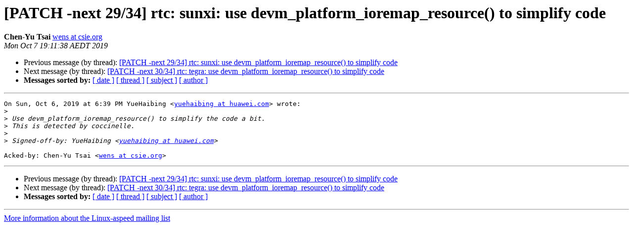

--- FILE ---
content_type: text/html
request_url: https://lists.ozlabs.org/pipermail/linux-aspeed/2019-October/002722.html
body_size: 1108
content:
<!DOCTYPE HTML PUBLIC "-//W3C//DTD HTML 4.01 Transitional//EN">
<HTML>
 <HEAD>
   <TITLE> [PATCH -next 29/34] rtc: sunxi: use devm_platform_ioremap_resource() to simplify code
   </TITLE>
   <LINK REL="Index" HREF="index.html" >
   <LINK REL="made" HREF="mailto:linux-aspeed%40lists.ozlabs.org?Subject=Re%3A%20%5BPATCH%20-next%2029/34%5D%20rtc%3A%20sunxi%3A%20use%0A%20devm_platform_ioremap_resource%28%29%20to%20simplify%20code&In-Reply-To=%3CCAGb2v64hUaddO-29%3DZP53HDrrOUKqfa52Qk9Q2dGf_RkfwZfyA%40mail.gmail.com%3E">
   <META NAME="robots" CONTENT="index,nofollow">
   <style type="text/css">
       pre {
           white-space: pre-wrap;       /* css-2.1, curent FF, Opera, Safari */
           }
   </style>
   <META http-equiv="Content-Type" content="text/html; charset=us-ascii">
   <LINK REL="Previous"  HREF="002698.html">
   <LINK REL="Next"  HREF="002699.html">
 </HEAD>
 <BODY BGCOLOR="#ffffff">
   <H1>[PATCH -next 29/34] rtc: sunxi: use devm_platform_ioremap_resource() to simplify code</H1>
    <B>Chen-Yu Tsai</B> 
    <A HREF="mailto:linux-aspeed%40lists.ozlabs.org?Subject=Re%3A%20%5BPATCH%20-next%2029/34%5D%20rtc%3A%20sunxi%3A%20use%0A%20devm_platform_ioremap_resource%28%29%20to%20simplify%20code&In-Reply-To=%3CCAGb2v64hUaddO-29%3DZP53HDrrOUKqfa52Qk9Q2dGf_RkfwZfyA%40mail.gmail.com%3E"
       TITLE="[PATCH -next 29/34] rtc: sunxi: use devm_platform_ioremap_resource() to simplify code">wens at csie.org
       </A><BR>
    <I>Mon Oct  7 19:11:38 AEDT 2019</I>
    <P><UL>
        <LI>Previous message (by thread): <A HREF="002698.html">[PATCH -next 29/34] rtc: sunxi: use devm_platform_ioremap_resource() to simplify code
</A></li>
        <LI>Next message (by thread): <A HREF="002699.html">[PATCH -next 30/34] rtc: tegra: use devm_platform_ioremap_resource() to simplify code
</A></li>
         <LI> <B>Messages sorted by:</B> 
              <a href="date.html#2722">[ date ]</a>
              <a href="thread.html#2722">[ thread ]</a>
              <a href="subject.html#2722">[ subject ]</a>
              <a href="author.html#2722">[ author ]</a>
         </LI>
       </UL>
    <HR>  
<!--beginarticle-->
<PRE>On Sun, Oct 6, 2019 at 6:39 PM YueHaibing &lt;<A HREF="https://lists.ozlabs.org/listinfo/linux-aspeed">yuehaibing at huawei.com</A>&gt; wrote:
&gt;<i>
</I>&gt;<i> Use devm_platform_ioremap_resource() to simplify the code a bit.
</I>&gt;<i> This is detected by coccinelle.
</I>&gt;<i>
</I>&gt;<i> Signed-off-by: YueHaibing &lt;<A HREF="https://lists.ozlabs.org/listinfo/linux-aspeed">yuehaibing at huawei.com</A>&gt;
</I>
Acked-by: Chen-Yu Tsai &lt;<A HREF="https://lists.ozlabs.org/listinfo/linux-aspeed">wens at csie.org</A>&gt;
</PRE>



















<!--endarticle-->
    <HR>
    <P><UL>
        <!--threads-->
	<LI>Previous message (by thread): <A HREF="002698.html">[PATCH -next 29/34] rtc: sunxi: use devm_platform_ioremap_resource() to simplify code
</A></li>
	<LI>Next message (by thread): <A HREF="002699.html">[PATCH -next 30/34] rtc: tegra: use devm_platform_ioremap_resource() to simplify code
</A></li>
         <LI> <B>Messages sorted by:</B> 
              <a href="date.html#2722">[ date ]</a>
              <a href="thread.html#2722">[ thread ]</a>
              <a href="subject.html#2722">[ subject ]</a>
              <a href="author.html#2722">[ author ]</a>
         </LI>
       </UL>

<hr>
<a href="https://lists.ozlabs.org/listinfo/linux-aspeed">More information about the Linux-aspeed
mailing list</a><br>
</body></html>
